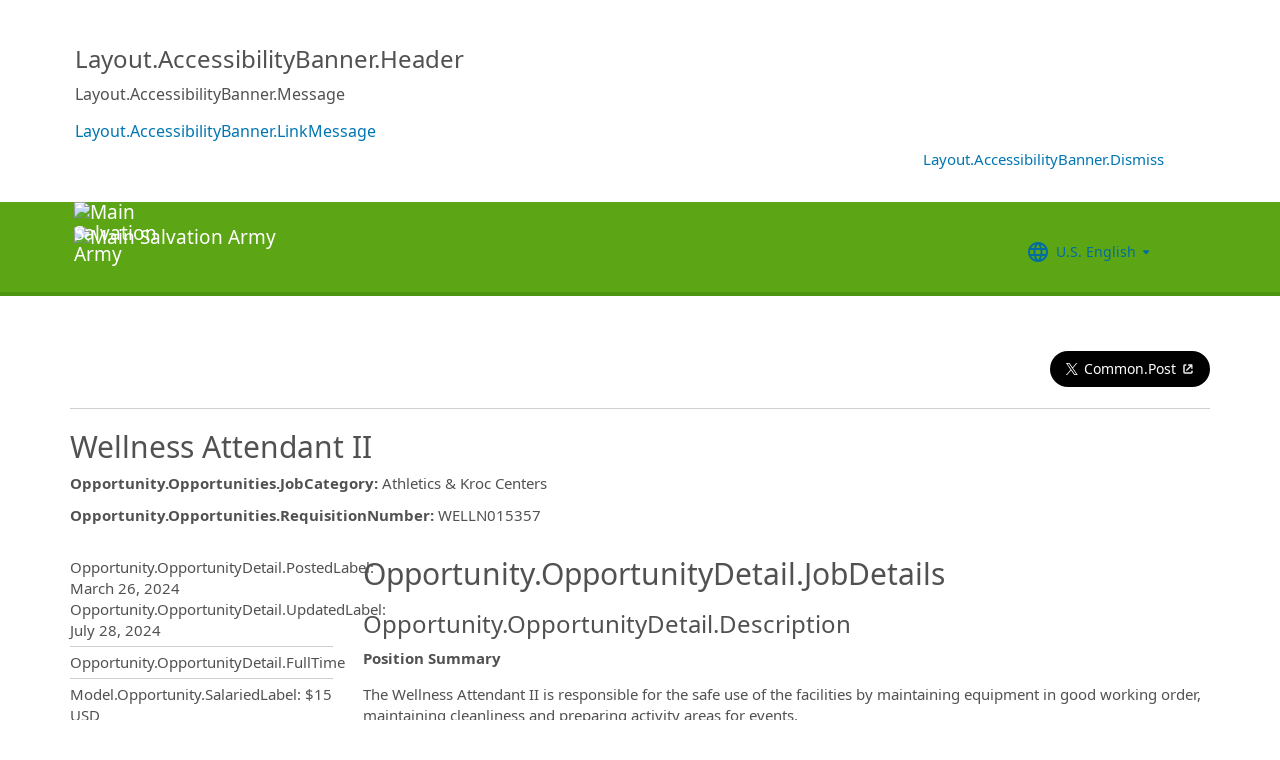

--- FILE ---
content_type: application/javascript
request_url: https://ignite.cdn.ultipro.com/dls-cdn/ignite/v7.13.3/web-components/ignite/p-b5683833.js
body_size: -635
content:
/*!
 * Built by DLS with love ❤️
 */
import{g as o}from"./p-cc4e26ff.js";const s=o;export{s as g}